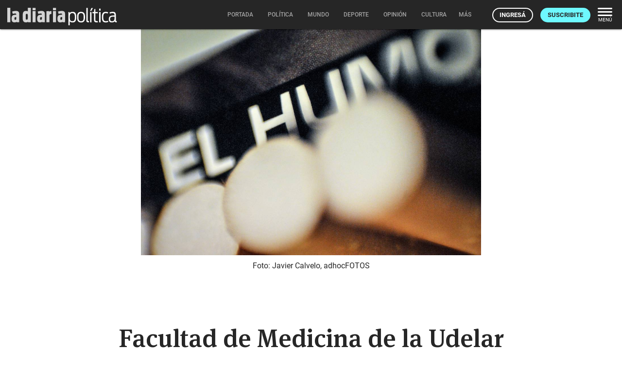

--- FILE ---
content_type: text/html; charset=utf-8
request_url: https://ladiaria.com.uy/masleidos/content/
body_size: -39
content:


<div class="card-header">
  <h2 class="card-title" aria-label="Lo más leído ">Lo más leído hoy <span class="ico"><svg xmlns="http://www.w3.org/2000/svg" width="24" height="24" viewBox="0 0 24 24"><path fill="none" d="M0 0h24v24H0V0z"/><path d="M16.85 6.85l1.44 1.44-4.88 4.88-3.29-3.29c-.39-.39-1.02-.39-1.41 0l-6 6.01c-.39.39-.39 1.02 0 1.41.39.39 1.02.39 1.41 0L9.41 12l3.29 3.29c.39.39 1.02.39 1.41 0l5.59-5.58 1.44 1.44c.31.31.85.09.85-.35V6.5c.01-.28-.21-.5-.49-.5h-4.29c-.45 0-.67.54-.36.85z"/></svg></span></h2>
  <a href="/masleidos/" class="ut-btn ut-btn-outline hide-on-small-and-down">Ver todos</a>
</div>
<div id="mas_vistos_seccion">
  <ul class="mas-leidos-list">
    
      


  <li data-id="147084" class="item">
    <article>
      <span class="num-recomendados col iter-1">1</span>
      <div class="col">
        <div class="article-section"><span>Gobierno nacional</span></div>
        <a href="/politica/articulo/2026/1/orsi-presentara-un-documento-a-los-partidos-politicos-para-tratar-de-unificar-la-postura-de-uruguay-sobre-los-conflictos-internacionales/" class="title-recomendados">
          Orsi presentará un documento a los partidos políticos para tratar de unificar la postura de Uruguay sobre los conflictos internacionales
        </a>
      </div>
    </article>
  </li>


    
      


  <li data-id="147105" class="item">
    <article>
      <span class="num-recomendados col iter-2">2</span>
      <div class="col">
        <div class="article-section"><span>Gobierno nacional</span></div>
        <a href="/politica/articulo/2026/1/la-vicecanciller-dijo-que-de-no-ratificarse-el-acuerdo-ue-mercosur-habria-una-perdida-enorme-de-credibilidad-europea/" class="title-recomendados">
          La vicecanciller dijo que, de no ratificarse el acuerdo UE-Mercosur, habría “una pérdida enorme de credibilidad europea”
        </a>
      </div>
    </article>
  </li>


    
      


  <li data-id="147082" class="item">
    <article>
      <span class="num-recomendados col iter-3">3</span>
      <div class="col">
        <div class="article-section"><span>Sociedad</span></div>
        <a href="/politica/articulo/2026/1/fundacion-sophia-de-la-iglesia-catolica-nego-haber-recibido-donaciones-por-parte-de-conexion-ganadera/" class="title-recomendados">
          Fundación Sophia de la Iglesia católica negó haber recibido donaciones por parte de Conexión Ganadera
        </a>
      </div>
    </article>
  </li>


    
      


  <li data-id="147008" class="item">
    <article>
      <span class="num-recomendados col iter-4">4</span>
      <div class="col">
        <div class="article-section"><span>Maldonado › Sociedad</span></div>
        <a href="/maldonado/articulo/2026/1/el-85-de-los-edificios-de-punta-del-este-y-la-barra-no-cuentan-con-habilitacion-de-bomberos/" class="title-recomendados">
          El 85% de los edificios de Punta del Este y La Barra no cuentan con habilitación de Bomberos
        </a>
      </div>
    </article>
  </li>


    
      


  <li data-id="147081" class="item">
    <article>
      <span class="num-recomendados col iter-5">5</span>
      <div class="col">
        <div class="article-section"><span>Maldonado › Ambiente</span></div>
        <a href="/maldonado/articulo/2026/1/vecinos-de-la-barra-presentaron-una-accion-para-frenar-proyectos-con-excepciones-a-la-normativa-de-construcciones/" class="title-recomendados">
          Vecinos de La Barra presentaron una acción para frenar proyectos con excepciones a la normativa de construcciones
        </a>
      </div>
    </article>
  </li>


    
  </ul>
  <div class="center">
    <a href="/masleidos/" class="ut-btn ut-btn-outline hide-on-med-and-up">Ver todos</a>
  </div>
</div>


--- FILE ---
content_type: application/javascript; charset=utf-8
request_url: https://ladiaria.com.uy/static/materialize/js/tabs.js
body_size: 2173
content:
(function ($) {

  var methods = {
    init : function(options) {
      var defaults = {
        onShow: null,
        swipeable: false,
        responsiveThreshold: Infinity, // breakpoint for swipeable
      };
      options = $.extend(defaults, options);
      var namespace = Materialize.objectSelectorString($(this));

      return this.each(function(i) {

      var uniqueNamespace = namespace+i;

      // For each set of tabs, we want to keep track of
      // which tab is active and its associated content
      var $this = $(this),
          window_width = $(window).width();

      var $active, $content, $links = $this.find('li.tab a'),
          $tabs_width = $this.width(),
          $tabs_content = $(),
          $tabs_wrapper,
          $tab_width = Math.max($tabs_width, $this[0].scrollWidth) / $links.length,
          $indicator,
          index = prev_index = 0,
          clicked = false,
          clickedTimeout,
          transition = 300;


      // Finds right attribute for indicator based on active tab.
      // el: jQuery Object
      var calcRightPos = function(el) {
        return Math.ceil($tabs_width - el.position().left - el.outerWidth() - $this.scrollLeft());
      };

      // Finds left attribute for indicator based on active tab.
      // el: jQuery Object
      var calcLeftPos = function(el) {
        return Math.floor(el.position().left + $this.scrollLeft());
      };

      // Animates Indicator to active tab.
      // prev_index: Number
      var animateIndicator = function(prev_index) {
        if ((index - prev_index) >= 0) {
          $indicator.velocity({"right": calcRightPos($active) }, { duration: transition, queue: false, easing: 'easeOutQuad'});
          $indicator.velocity({"left": calcLeftPos($active) }, {duration: transition, queue: false, easing: 'easeOutQuad', delay: 90});

        } else {
          $indicator.velocity({"left": calcLeftPos($active) }, { duration: transition, queue: false, easing: 'easeOutQuad'});
          $indicator.velocity({"right": calcRightPos($active) }, {duration: transition, queue: false, easing: 'easeOutQuad', delay: 90});
        }
      };

      // Change swipeable according to responsive threshold
      if (options.swipeable) {
        if (window_width > options.responsiveThreshold) {
          options.swipeable = false;
        }
      }


      // If the location.hash matches one of the links, use that as the active tab.
      $active = $($links.filter('[href="'+location.hash+'"]'));

      // If no match is found, use the first link or any with class 'active' as the initial active tab.
      if ($active.length === 0) {
        $active = $(this).find('li.tab a.active').first();
      }
      if ($active.length === 0) {
        $active = $(this).find('li.tab a').first();
      }

      $active.addClass('active');
      index = $links.index($active);
      if (index < 0) {
        index = 0;
      }

      if ($active[0] !== undefined) {
        $content = $($active[0].hash);
        $content.addClass('active');
      }

      // append indicator then set indicator width to tab width
      if (!$this.find('.indicator').length) {
        $this.append('<li class="indicator"></li>');
      }
      $indicator = $this.find('.indicator');

      // we make sure that the indicator is at the end of the tabs
      $this.append($indicator);

      if ($this.is(":visible")) {
        // $indicator.css({"right": $tabs_width - ((index + 1) * $tab_width)});
        // $indicator.css({"left": index * $tab_width});
        setTimeout(function() {
          $indicator.css({"right": calcRightPos($active) });
          $indicator.css({"left": calcLeftPos($active) });
        }, 0);
      }
      $(window).off('resize.tabs-'+uniqueNamespace).on('resize.tabs-'+uniqueNamespace, function () {
        $tabs_width = $this.width();
        $tab_width = Math.max($tabs_width, $this[0].scrollWidth) / $links.length;
        if (index < 0) {
          index = 0;
        }
        if ($tab_width !== 0 && $tabs_width !== 0) {
          $indicator.css({"right": calcRightPos($active) });
          $indicator.css({"left": calcLeftPos($active) });
        }
      });

      // Initialize Tabs Content.
      if (options.swipeable) {
        // TODO: Duplicate calls with swipeable? handle multiple div wrapping.
        $links.each(function () {
          var $curr_content = $(Materialize.escapeHash(this.hash));
          $curr_content.addClass('carousel-item');
          $tabs_content = $tabs_content.add($curr_content);
        });
        $tabs_wrapper = $tabs_content.wrapAll('<div class="tabs-content carousel"></div>');
        $tabs_content.css('display', '');
        $('.tabs-content.carousel').carousel({
          fullWidth: true,
          noWrap: true,
          onCycleTo: function(item) {
            if (!clicked) {
              var prev_index = index;
              index = $tabs_wrapper.index(item);
              $active = $links.eq(index);
              animateIndicator(prev_index);
              if (typeof(options.onShow) === "function") {
                options.onShow.call($this[0], $content);
              }
            }
          },
        });
      } else {
        // Hide the remaining content
        $links.not($active).each(function () {
          $(Materialize.escapeHash(this.hash)).hide();
        });
      }


      // Bind the click event handler
      $this.off('click.tabs').on('click.tabs', 'a', function(e) {
        if ($(this).parent().hasClass('disabled')) {
          e.preventDefault();
          return;
        }

        // Act as regular link if target attribute is specified.
        if (!!$(this).attr("target")) {
          return;
        }

        clicked = true;
        $tabs_width = $this.width();
        $tab_width = Math.max($tabs_width, $this[0].scrollWidth) / $links.length;

        // Make the old tab inactive.
        $active.removeClass('active');
        var $oldContent = $content

        // Update the variables with the new link and content
        $active = $(this);
        $content = $(Materialize.escapeHash(this.hash));
        $links = $this.find('li.tab a');
        var activeRect = $active.position();

        // Make the tab active.
        $active.addClass('active');
        prev_index = index;
        index = $links.index($(this));
        if (index < 0) {
          index = 0;
        }
        // Change url to current tab
        // window.location.hash = $active.attr('href');

        // Swap content
        if (options.swipeable) {
          if ($tabs_content.length) {
            $tabs_content.carousel('set', index, function() {
              if (typeof(options.onShow) === "function") {
                options.onShow.call($this[0], $content);
              }
            });
          }
        } else {
          if ($content !== undefined) {
            $content.show();
            $content.addClass('active');
            if (typeof(options.onShow) === "function") {
              options.onShow.call(this, $content);
            }
          }

          if ($oldContent !== undefined &&
              !$oldContent.is($content)) {
            $oldContent.hide();
            $oldContent.removeClass('active');
          }
        }

        // Reset clicked state
        clickedTimeout = setTimeout(function(){ clicked = false; }, transition);

        // Update indicator
        animateIndicator(prev_index);

        // Prevent the anchor's default click action
        e.preventDefault();
      });
    });

    },
    select_tab : function( id ) {
      this.find('a[href="#' + id + '"]').trigger('click');
    }
  };

  $.fn.tabs = function(methodOrOptions) {
    if ( methods[methodOrOptions] ) {
      return methods[ methodOrOptions ].apply( this, Array.prototype.slice.call( arguments, 1 ));
    } else if ( typeof methodOrOptions === 'object' || ! methodOrOptions ) {
      // Default to "init"
      return methods.init.apply( this, arguments );
    } else {
      $.error( 'Method ' +  methodOrOptions + ' does not exist on jQuery.tabs' );
    }
  };

  $(document).ready(function(){
    $('ul.tabs').tabs();
  });
}( jQuery ));
